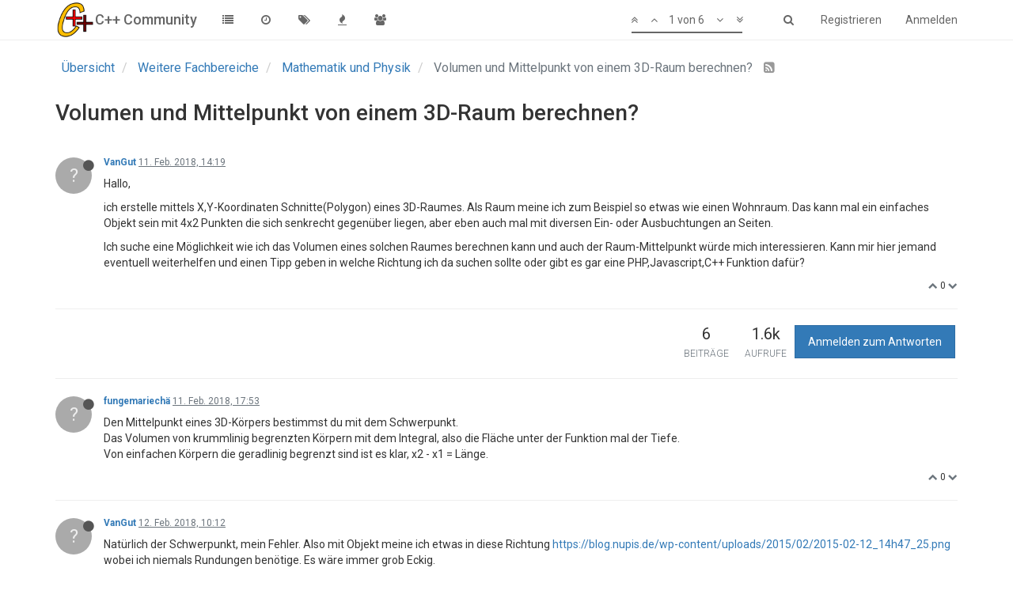

--- FILE ---
content_type: text/html; charset=utf-8
request_url: https://www.c-plusplus.net/forum/topic/346317/volumen-und-mittelpunkt-von-einem-3d-raum-berechnen
body_size: 10498
content:
<!DOCTYPE html>
<html lang="de" data-dir="ltr" style="direction: ltr;"  >
<head>
	<title>Volumen und Mittelpunkt von einem 3D-Raum berechnen? | C++ Community</title>
	<meta name="viewport" content="width&#x3D;device-width, initial-scale&#x3D;1.0" />
	<meta name="content-type" content="text/html; charset=UTF-8" />
	<meta name="apple-mobile-web-app-capable" content="yes" />
	<meta name="mobile-web-app-capable" content="yes" />
	<meta property="og:site_name" content="C++ Community" />
	<meta name="msapplication-badge" content="frequency=30; polling-uri=https://www.c-plusplus.net/forum/sitemap.xml" />
	<meta name="keywords" content="C++,Cpp,Forum,C#,C,C++/CLI,MFC,VCL,JavaScript,HTML,CSS,SQL,DB,Database,Qt,Boost,IT,Computer Science,CompSci,Informatik,Community,German,Deutsch,Programmiersprache,Code,Spiele,csharp,.Net,dotNet" />
	<meta name="msapplication-square150x150logo" content="/forum/assets/uploads/system/site-logo.png" />
	<meta name="title" content="Volumen und Mittelpunkt von einem 3D-Raum berechnen?" />
	<meta name="description" content="Hallo, ich erstelle mittels X,Y-Koordinaten Schnitte(Polygon) eines 3D-Raumes. Als Raum meine ich zum Beispiel so etwas wie einen Wohnraum. Das kann mal ein einfaches Objekt sein mit 4x2 Punkten die sich senkrecht gegenüber liegen, aber eben auch mal mit ..." />
	<meta property="og:title" content="Volumen und Mittelpunkt von einem 3D-Raum berechnen?" />
	<meta property="og:description" content="Hallo, ich erstelle mittels X,Y-Koordinaten Schnitte(Polygon) eines 3D-Raumes. Als Raum meine ich zum Beispiel so etwas wie einen Wohnraum. Das kann mal ein einfaches Objekt sein mit 4x2 Punkten die sich senkrecht gegenüber liegen, aber eben auch mal mit ..." />
	<meta property="og:type" content="article" />
	<meta property="article:published_time" content="2018-02-11T14:19:36.000Z" />
	<meta property="article:modified_time" content="2018-02-12T14:59:03.000Z" />
	<meta property="article:section" content="Mathematik und Physik" />
	<meta property="og:image" content="https://www.c-plusplus.net/forum/assets/uploads/system/og-image.png" />
	<meta property="og:image:url" content="https://www.c-plusplus.net/forum/assets/uploads/system/og-image.png" />
	<meta property="og:url" content="https://www.c-plusplus.net/forum/topic/346317/volumen-und-mittelpunkt-von-einem-3d-raum-berechnen" />
	<meta property="og:image:width" content="600" />
	<meta property="og:image:height" content="600" />
	
	<link rel="stylesheet" type="text/css" href="/forum/assets/client.css?v=ab1pehoraso" />
	<link rel="icon" type="image/x-icon" href="/forum/assets/uploads/system/favicon.ico?v=ab1pehoraso" />
	<link rel="manifest" href="/forum/manifest.json" />
	<link rel="search" type="application/opensearchdescription+xml" title="C++ Community" href="/forum/osd.xml" />
	<link rel="apple-touch-icon" href="/forum/assets/uploads/system/touchicon-orig.png" />
	<link rel="icon" sizes="36x36" href="/forum/assets/uploads/system/touchicon-36.png" />
	<link rel="icon" sizes="48x48" href="/forum/assets/uploads/system/touchicon-48.png" />
	<link rel="icon" sizes="72x72" href="/forum/assets/uploads/system/touchicon-72.png" />
	<link rel="icon" sizes="96x96" href="/forum/assets/uploads/system/touchicon-96.png" />
	<link rel="icon" sizes="144x144" href="/forum/assets/uploads/system/touchicon-144.png" />
	<link rel="icon" sizes="192x192" href="/forum/assets/uploads/system/touchicon-192.png" />
	<link rel="prefetch" href="/forum/assets/src/modules/composer.js?v=ab1pehoraso" />
	<link rel="prefetch" href="/forum/assets/src/modules/composer/uploads.js?v=ab1pehoraso" />
	<link rel="prefetch" href="/forum/assets/src/modules/composer/drafts.js?v=ab1pehoraso" />
	<link rel="prefetch" href="/forum/assets/src/modules/composer/tags.js?v=ab1pehoraso" />
	<link rel="prefetch" href="/forum/assets/src/modules/composer/categoryList.js?v=ab1pehoraso" />
	<link rel="prefetch" href="/forum/assets/src/modules/composer/resize.js?v=ab1pehoraso" />
	<link rel="prefetch" href="/forum/assets/src/modules/composer/autocomplete.js?v=ab1pehoraso" />
	<link rel="prefetch" href="/forum/assets/templates/composer.tpl?v=ab1pehoraso" />
	<link rel="prefetch" href="/forum/assets/language/de/topic.json?v=ab1pehoraso" />
	<link rel="prefetch" href="/forum/assets/language/de/modules.json?v=ab1pehoraso" />
	<link rel="prefetch" href="/forum/assets/language/de/tags.json?v=ab1pehoraso" />
	<link rel="prefetch stylesheet" href="https://fonts.googleapis.com/css?family=Roboto:300,400,500,700" />
	<link rel="stylesheet" href="/forum/plugins/nodebb-plugin-emoji/emoji/styles.css?v=ab1pehoraso" />
	<link rel="prefetch stylesheet" href="/forum/plugins/nodebb-plugin-cppnet-markdown/styles/vs.css" />
	<link rel="prefetch" href="/forum/assets/src/modules/highlight.js?v=ab1pehoraso" />
	<link rel="prefetch" href="/forum/assets/language/de/markdown.json?v=ab1pehoraso" />
	<link rel="canonical" href="https://www.c-plusplus.net/forum/topic/346317/volumen-und-mittelpunkt-von-einem-3d-raum-berechnen" />
	<link rel="alternate" type="application/rss+xml" href="/forum/topic/346317.rss" />
	<link rel="up" href="https://www.c-plusplus.net/forum/category/42/mathematik-und-physik" />
	

	<script>
		var RELATIVE_PATH = "/forum";
		var config = JSON.parse('{"relative_path":"/forum","upload_url":"/assets/uploads","siteTitle":"C++ Community","browserTitle":"C++ Community","titleLayout":"&#123;pageTitle&#125; | &#123;browserTitle&#125;","showSiteTitle":true,"minimumTitleLength":3,"maximumTitleLength":255,"minimumPostLength":2,"maximumPostLength":65536,"minimumTagsPerTopic":0,"maximumTagsPerTopic":5,"minimumTagLength":3,"maximumTagLength":15,"useOutgoingLinksPage":false,"allowGuestHandles":true,"allowFileUploads":false,"allowTopicsThumbnail":false,"usePagination":false,"disableChat":false,"disableChatMessageEditing":false,"maximumChatMessageLength":1000,"socketioTransports":["polling","websocket"],"socketioOrigins":"https://www.c-plusplus.net:*","websocketAddress":"","maxReconnectionAttempts":5,"reconnectionDelay":1500,"topicsPerPage":20,"postsPerPage":20,"maximumFileSize":2048,"theme:id":"nodebb-theme-persona","theme:src":"","defaultLang":"de","userLang":"de","loggedIn":false,"uid":-1,"cache-buster":"v=ab1pehoraso","requireEmailConfirmation":true,"topicPostSort":"oldest_to_newest","categoryTopicSort":"newest_to_oldest","csrf_token":false,"searchEnabled":true,"bootswatchSkin":"","enablePostHistory":true,"notificationAlertTimeout":5000,"timeagoCodes":["af","ar","az-short","az","bg","bs","ca","cs","cy","da","de-short","de","dv","el","en-short","en","es-short","es","et","eu","fa-short","fa","fi","fr-short","fr","gl","he","hr","hu","hy","id","is","it-short","it","ja","jv","ko","ky","lt","lv","mk","nl","no","pl","pt-br-short","pt-br","pt-short","pt","ro","rs","ru","rw","si","sk","sl","sr","sv","th","tr-short","tr","uk","uz","vi","zh-CN","zh-TW"],"timeagoCutoff":30,"cookies":{"enabled":false,"message":"[[global:cookies.message]]","dismiss":"[[global:cookies.accept]]","link":"[[global:cookies.learn_more]]"},"acpLang":"de","topicSearchEnabled":false,"composer-default":{},"hideSubCategories":false,"hideCategoryLastPost":false,"enableQuickReply":false,"markdown":{"highlight":1,"theme":"vs.css"},"gdpr":{"require":true,"given":false}}');
		var app = {
			template: "topic",
			user: JSON.parse('{"uid":0,"username":"Gast","userslug":"","fullname":"Gast","email":"","icon:text":"?","icon:bgColor":"#aaa","groupTitle":"","status":"offline","reputation":0,"email:confirmed":false,"postcount":0,"topiccount":0,"profileviews":0,"banned":0,"banned:expire":0,"joindate":0,"lastonline":0,"lastposttime":0,"followingCount":0,"followerCount":0,"picture":"","groupTitleArray":[],"joindateISO":"","lastonlineISO":"","banned_until":0,"banned_until_readable":"Not Banned","unreadData":{"":{},"new":{},"watched":{},"unreplied":{}},"isAdmin":false,"isGlobalMod":false,"isMod":false,"privileges":{"chat":false,"upload:post:image":false,"upload:post:file":false,"search:content":false,"search:users":false,"search:tags":false},"offline":true,"isEmailConfirmSent":false}')
		};
	</script>

	
	
</head>

<body class="page-topic page-topic-346317 page-topic-volumen-und-mittelpunkt-von-einem-3d-raum-berechnen page-topic-category-42 page-topic-category-mathematik-und-physik page-status-200 skin-noskin">
	<nav id="menu" class="slideout-menu hidden">
		<div class="menu-profile">
	
</div>

<section class="menu-section" data-section="navigation">
	<h3 class="menu-section-title">Navigation</h3>
	<ul class="menu-section-list"></ul>
</section>


	</nav>
	<nav id="chats-menu" class="slideout-menu hidden">
		
	</nav>

	<main id="panel" class="slideout-panel">
		<nav class="navbar navbar-default navbar-fixed-top header" id="header-menu" component="navbar">
			<div class="container">
							<div class="navbar-header">
				<button type="button" class="navbar-toggle pull-left" id="mobile-menu">
					<span component="notifications/icon" class="notification-icon fa fa-fw fa-bell-o unread-count" data-content="0"></span>
					<i class="fa fa-lg fa-fw fa-bars"></i>
				</button>
				<button type="button" class="navbar-toggle hidden" id="mobile-chats">
					<span component="chat/icon" class="notification-icon fa fa-fw fa-comments unread-count" data-content="0"></span>
					<i class="fa fa-lg fa-comment-o"></i>
				</button>

				
				<a href="/forum/">
					<img alt="cpp-logo" class=" forum-logo" src="/forum/assets/uploads/system/site-logo.png" />
				</a>
				
				
				<a href="/forum/">
					<h1 class="navbar-brand forum-title">C++ Community</h1>
				</a>
				

				<div component="navbar/title" class="visible-xs hidden">
					<span></span>
				</div>
			</div>

			<div id="nav-dropdown" class="hidden-xs">
				
				
				<ul id="logged-out-menu" class="nav navbar-nav navbar-right">
					
					<li>
						<a href="/forum/register">
							<i class="fa fa-pencil fa-fw hidden-sm hidden-md hidden-lg"></i>
							<span>Registrieren</span>
						</a>
					</li>
					
					<li>
						<a href="/forum/login">
							<i class="fa fa-sign-in fa-fw hidden-sm hidden-md hidden-lg"></i>
							<span>Anmelden</span>
						</a>
					</li>
				</ul>
				
				
				<ul class="nav navbar-nav navbar-right">
					<li>
						<form id="search-form" class="navbar-form navbar-right hidden-xs" role="search" method="GET">
							<button id="search-button" type="button" class="btn btn-link"><i class="fa fa-search fa-fw" title="Suche"></i></button>
							<div class="hidden" id="search-fields">
								<div class="form-group">
									<input type="text" class="form-control" placeholder="Suche" name="query" value="">
									<a href="#"><i class="fa fa-gears fa-fw advanced-search-link"></i></a>
								</div>
								<button type="submit" class="btn btn-default hide">Suche</button>
							</div>
						</form>
					</li>
					<li class="visible-xs" id="search-menu">
						<a href="/forum/search">
							<i class="fa fa-search fa-fw"></i> Suche
						</a>
					</li>
				</ul>
				

				<ul class="nav navbar-nav navbar-right hidden-xs">
					<li>
						<a href="#" id="reconnect" class="hide" title="Connection to C++ Community has been lost, attempting to reconnect...">
							<i class="fa fa-check"></i>
						</a>
					</li>
				</ul>

				<ul class="nav navbar-nav navbar-right pagination-block visible-lg visible-md">
					<li class="dropdown">
						<a><i class="fa fa-angle-double-up pointer fa-fw pagetop"></i></a>
						<a><i class="fa fa-angle-up pointer fa-fw pageup"></i></a>

						<a href="#" class="dropdown-toggle" data-toggle="dropdown">
							<span class="pagination-text"></span>
						</a>

						<a><i class="fa fa-angle-down pointer fa-fw pagedown"></i></a>
						<a><i class="fa fa-angle-double-down pointer fa-fw pagebottom"></i></a>

						<div class="progress-container">
							<div class="progress-bar"></div>
						</div>

						<ul class="dropdown-menu" role="menu">
							<li>
  								<input type="text" class="form-control" id="indexInput" placeholder="Seitenzahl eingeben">
  							</li>
						</ul>
					</li>
				</ul>

				<ul id="main-nav" class="nav navbar-nav">
					
					
					<li class="">
						<a class="navigation-link" href="/forum/categories" title="Kategorien" >
							
							<i class="fa fa-fw fa-list" data-content=""></i>
							

							
							<span class="visible-xs-inline">Kategorien</span>
							
						</a>
					</li>
					
					
					
					<li class="">
						<a class="navigation-link" href="/forum/recent" title="Aktuell" >
							
							<i class="fa fa-fw fa-clock-o" data-content=""></i>
							

							
							<span class="visible-xs-inline">Aktuell</span>
							
						</a>
					</li>
					
					
					
					<li class="">
						<a class="navigation-link" href="/forum/tags" title="Tags" >
							
							<i class="fa fa-fw fa-tags" data-content=""></i>
							

							
							<span class="visible-xs-inline">Tags</span>
							
						</a>
					</li>
					
					
					
					<li class="">
						<a class="navigation-link" href="/forum/popular" title="Beliebt" >
							
							<i class="fa fa-fw fa-fire" data-content=""></i>
							

							
							<span class="visible-xs-inline">Beliebt</span>
							
						</a>
					</li>
					
					
					
					
					
					<li class="">
						<a class="navigation-link" href="/forum/groups" title="Gruppen" >
							
							<i class="fa fa-fw fa-group" data-content=""></i>
							

							
							<span class="visible-xs-inline">Gruppen</span>
							
						</a>
					</li>
					
					
				</ul>

				
			</div>

			</div>
		</nav>
		<div class="container" id="content">
			<noscript>
		<div class="alert alert-danger">
			<p>
				Your browser does not seem to support JavaScript. As a result, your viewing experience will be diminished, and you may not be able to execute some actions.
			</p>
			<p>
				Please download a browser that supports JavaScript, or enable it if it's disabled (i.e. NoScript).
			</p>
		</div>
	</noscript>

<ol class="breadcrumb">
	
	<li itemscope="itemscope" itemtype="http://data-vocabulary.org/Breadcrumb" >
		<a href="/forum/" itemprop="url">
			<span itemprop="title">
				Übersicht
				
			</span>
		</a>
	</li>
	
	<li itemscope="itemscope" itemtype="http://data-vocabulary.org/Breadcrumb" >
		<a href="/forum/category/6/weitere-fachbereiche" itemprop="url">
			<span itemprop="title">
				Weitere Fachbereiche
				
			</span>
		</a>
	</li>
	
	<li itemscope="itemscope" itemtype="http://data-vocabulary.org/Breadcrumb" >
		<a href="/forum/category/42/mathematik-und-physik" itemprop="url">
			<span itemprop="title">
				Mathematik und Physik
				
			</span>
		</a>
	</li>
	
	<li component="breadcrumb/current" itemscope="itemscope" itemtype="http://data-vocabulary.org/Breadcrumb" class="active">
		
			<span itemprop="title">
				Volumen und Mittelpunkt von einem 3D-Raum berechnen?
				
				
				<a target="_blank" href="/forum/topic/346317.rss"><i class="fa fa-rss-square"></i></a>
				
			</span>
		
	</li>
	
</ol>

<div widget-area="header">
	
</div>
<div class="row">
	<div class="topic col-lg-12">

		<h1 component="post/header" class="hidden-xs" itemprop="name">

			<i class="pull-left fa fa-thumb-tack hidden" title="Angeheftet"></i>
			<i class="pull-left fa fa-lock hidden" title="Gesperrt"></i>
			<i class="pull-left fa fa-arrow-circle-right hidden" title="Verschoben"></i>
			

			<span class="topic-title" component="topic/title">Volumen und Mittelpunkt von einem 3D-Raum berechnen?</span>
		</h1>

		

		<div component="topic/deleted/message" class="alert alert-warning hidden clearfix">
			<span class="pull-left">Dieses Thema wurde gelöscht. Nur Nutzer mit entsprechenden Rechten können es sehen.</span>
			<span class="pull-right">
				
			</span>
		</div>

		<hr class="visible-xs" />

		<ul component="topic" class="posts" data-tid="346317" data-cid="42">
			
				<li component="post" class="" data-index="0" data-pid="2550756" data-uid="0" data-timestamp="1518358776000" data-username="VanGut" data-userslug="" itemscope itemtype="http://schema.org/Comment">
					<a component="post/anchor" data-index="0" id="0"></a>

					<meta itemprop="datePublished" content="2018-02-11T14:19:36.000Z">
					<meta itemprop="dateModified" content="">

					<div class="clearfix post-header">
	<div class="icon pull-left">
		<a href="#">
			
			<div component="user/picture" data-uid="0" class="user-icon" style="background-color: #aaa;">?</div>
			
			<i component="user/status" class="fa fa-circle status offline" title="Offline"></i>

		</a>
	</div>

	<small class="pull-left">
		<strong>
			<a href="#" itemprop="author" data-username="VanGut" data-uid="0">VanGut</a>
		</strong>

		

		

		<span class="visible-xs-inline-block visible-sm-inline-block visible-md-inline-block visible-lg-inline-block">
			<a class="permalink" href="/forum/post/2550756"><span class="timeago" title="2018-02-11T14:19:36.000Z"></span></a>

			<i component="post/edit-indicator" class="fa fa-pencil-square edit-icon hidden"></i>

			<small data-editor="" component="post/editor" class="hidden">zuletzt editiert von  <span class="timeago" title=""></span></small>

			

			<span>
				
			</span>
		</span>
		<span class="bookmarked"><i class="fa fa-bookmark-o"></i></span>

	</small>
</div>

<br />

<div class="content" component="post/content" itemprop="text">
	<p>Hallo,</p>
<p>ich erstelle mittels X,Y-Koordinaten Schnitte(Polygon) eines 3D-Raumes. Als Raum meine ich zum Beispiel so etwas wie einen Wohnraum. Das kann mal ein einfaches Objekt sein mit 4x2 Punkten die sich senkrecht gegenüber liegen, aber eben auch mal mit diversen Ein- oder Ausbuchtungen an Seiten.</p>
<p>Ich suche eine Möglichkeit wie ich das Volumen eines solchen Raumes berechnen kann und auch der Raum-Mittelpunkt würde mich interessieren. Kann mir hier jemand eventuell weiterhelfen und einen Tipp geben in welche Richtung ich da suchen sollte oder gibt es gar eine PHP,Javascript,C++ Funktion dafür?</p>

</div>

<div class="clearfix post-footer">
	

	<small class="pull-right">
		<span class="post-tools">
			<a component="post/reply" href="#" class="no-select hidden">Antworten</a>
			<a component="post/quote" href="#" class="no-select hidden">Zitieren</a>
		</span>

		
		<span class="votes">
			<a component="post/upvote" href="#" class="">
				<i class="fa fa-chevron-up"></i>
			</a>

			<span component="post/vote-count" data-votes="0">0</span>

			
			<a component="post/downvote" href="#" class="">
				<i class="fa fa-chevron-down"></i>
			</a>
			
		</span>
		

		<span component="post/tools" class="dropdown moderator-tools bottom-sheet hidden">
	<a href="#" data-toggle="dropdown"><i class="fa fa-fw fa-ellipsis-v"></i></a>
	<ul class="dropdown-menu dropdown-menu-right" role="menu"></ul>
</span>

	</small>

	
	<a component="post/reply-count" href="#" class="threaded-replies no-select hidden">
		<span component="post/reply-count/avatars" class="avatars ">
			
		</span>

		<span class="replies-count" component="post/reply-count/text" data-replies="0">1 Antwort</span>
		<span class="replies-last hidden-xs">Letzte Antwort <span class="timeago" title=""></span></span>

		<i class="fa fa-fw fa-chevron-right" component="post/replies/open"></i>
		<i class="fa fa-fw fa-chevron-down hidden" component="post/replies/close"></i>
		<i class="fa fa-fw fa-spin fa-spinner hidden" component="post/replies/loading"></i>
	</a>
	
</div>

<hr />

					
					<div class="post-bar-placeholder"></div>
					
				</li>
			
				<li component="post" class="" data-index="1" data-pid="2550764" data-uid="0" data-timestamp="1518371614000" data-username="fungemariechä" data-userslug="" itemscope itemtype="http://schema.org/Comment">
					<a component="post/anchor" data-index="1" id="1"></a>

					<meta itemprop="datePublished" content="2018-02-11T17:53:34.000Z">
					<meta itemprop="dateModified" content="">

					<div class="clearfix post-header">
	<div class="icon pull-left">
		<a href="#">
			
			<div component="user/picture" data-uid="0" class="user-icon" style="background-color: #aaa;">?</div>
			
			<i component="user/status" class="fa fa-circle status offline" title="Offline"></i>

		</a>
	</div>

	<small class="pull-left">
		<strong>
			<a href="#" itemprop="author" data-username="fungemariechä" data-uid="0">fungemariechä</a>
		</strong>

		

		

		<span class="visible-xs-inline-block visible-sm-inline-block visible-md-inline-block visible-lg-inline-block">
			<a class="permalink" href="/forum/post/2550764"><span class="timeago" title="2018-02-11T17:53:34.000Z"></span></a>

			<i component="post/edit-indicator" class="fa fa-pencil-square edit-icon hidden"></i>

			<small data-editor="" component="post/editor" class="hidden">zuletzt editiert von  <span class="timeago" title=""></span></small>

			

			<span>
				
			</span>
		</span>
		<span class="bookmarked"><i class="fa fa-bookmark-o"></i></span>

	</small>
</div>

<br />

<div class="content" component="post/content" itemprop="text">
	<p>Den Mittelpunkt eines 3D-Körpers bestimmst du mit dem Schwerpunkt.<br />
Das Volumen von krummlinig begrenzten Körpern mit dem Integral, also die Fläche unter der Funktion mal der Tiefe.<br />
Von einfachen Körpern die geradlinig begrenzt sind ist es klar, x2 - x1 = Länge.</p>

</div>

<div class="clearfix post-footer">
	

	<small class="pull-right">
		<span class="post-tools">
			<a component="post/reply" href="#" class="no-select hidden">Antworten</a>
			<a component="post/quote" href="#" class="no-select hidden">Zitieren</a>
		</span>

		
		<span class="votes">
			<a component="post/upvote" href="#" class="">
				<i class="fa fa-chevron-up"></i>
			</a>

			<span component="post/vote-count" data-votes="0">0</span>

			
			<a component="post/downvote" href="#" class="">
				<i class="fa fa-chevron-down"></i>
			</a>
			
		</span>
		

		<span component="post/tools" class="dropdown moderator-tools bottom-sheet hidden">
	<a href="#" data-toggle="dropdown"><i class="fa fa-fw fa-ellipsis-v"></i></a>
	<ul class="dropdown-menu dropdown-menu-right" role="menu"></ul>
</span>

	</small>

	
	<a component="post/reply-count" href="#" class="threaded-replies no-select hidden">
		<span component="post/reply-count/avatars" class="avatars ">
			
		</span>

		<span class="replies-count" component="post/reply-count/text" data-replies="0">1 Antwort</span>
		<span class="replies-last hidden-xs">Letzte Antwort <span class="timeago" title=""></span></span>

		<i class="fa fa-fw fa-chevron-right" component="post/replies/open"></i>
		<i class="fa fa-fw fa-chevron-down hidden" component="post/replies/close"></i>
		<i class="fa fa-fw fa-spin fa-spinner hidden" component="post/replies/loading"></i>
	</a>
	
</div>

<hr />

					
				</li>
			
				<li component="post" class="" data-index="2" data-pid="2550801" data-uid="0" data-timestamp="1518430332000" data-username="VanGut" data-userslug="" itemscope itemtype="http://schema.org/Comment">
					<a component="post/anchor" data-index="2" id="2"></a>

					<meta itemprop="datePublished" content="2018-02-12T10:12:12.000Z">
					<meta itemprop="dateModified" content="">

					<div class="clearfix post-header">
	<div class="icon pull-left">
		<a href="#">
			
			<div component="user/picture" data-uid="0" class="user-icon" style="background-color: #aaa;">?</div>
			
			<i component="user/status" class="fa fa-circle status offline" title="Offline"></i>

		</a>
	</div>

	<small class="pull-left">
		<strong>
			<a href="#" itemprop="author" data-username="VanGut" data-uid="0">VanGut</a>
		</strong>

		

		

		<span class="visible-xs-inline-block visible-sm-inline-block visible-md-inline-block visible-lg-inline-block">
			<a class="permalink" href="/forum/post/2550801"><span class="timeago" title="2018-02-12T10:12:12.000Z"></span></a>

			<i component="post/edit-indicator" class="fa fa-pencil-square edit-icon hidden"></i>

			<small data-editor="" component="post/editor" class="hidden">zuletzt editiert von  <span class="timeago" title=""></span></small>

			

			<span>
				
			</span>
		</span>
		<span class="bookmarked"><i class="fa fa-bookmark-o"></i></span>

	</small>
</div>

<br />

<div class="content" component="post/content" itemprop="text">
	<p>Natürlich der Schwerpunkt, mein Fehler. Also mit Objekt meine ich etwas in diese Richtung <a href="https://blog.nupis.de/wp-content/uploads/2015/02/2015-02-12_14h47_25.png" rel="nofollow">https://blog.nupis.de/wp-content/uploads/2015/02/2015-02-12_14h47_25.png</a> wobei ich niemals Rundungen benötige. Es wäre immer grob Eckig.</p>

</div>

<div class="clearfix post-footer">
	

	<small class="pull-right">
		<span class="post-tools">
			<a component="post/reply" href="#" class="no-select hidden">Antworten</a>
			<a component="post/quote" href="#" class="no-select hidden">Zitieren</a>
		</span>

		
		<span class="votes">
			<a component="post/upvote" href="#" class="">
				<i class="fa fa-chevron-up"></i>
			</a>

			<span component="post/vote-count" data-votes="0">0</span>

			
			<a component="post/downvote" href="#" class="">
				<i class="fa fa-chevron-down"></i>
			</a>
			
		</span>
		

		<span component="post/tools" class="dropdown moderator-tools bottom-sheet hidden">
	<a href="#" data-toggle="dropdown"><i class="fa fa-fw fa-ellipsis-v"></i></a>
	<ul class="dropdown-menu dropdown-menu-right" role="menu"></ul>
</span>

	</small>

	
	<a component="post/reply-count" href="#" class="threaded-replies no-select hidden">
		<span component="post/reply-count/avatars" class="avatars ">
			
		</span>

		<span class="replies-count" component="post/reply-count/text" data-replies="0">1 Antwort</span>
		<span class="replies-last hidden-xs">Letzte Antwort <span class="timeago" title=""></span></span>

		<i class="fa fa-fw fa-chevron-right" component="post/replies/open"></i>
		<i class="fa fa-fw fa-chevron-down hidden" component="post/replies/close"></i>
		<i class="fa fa-fw fa-spin fa-spinner hidden" component="post/replies/loading"></i>
	</a>
	
</div>

<hr />

					
				</li>
			
				<li component="post" class="" data-index="3" data-pid="2550809" data-uid="19375" data-timestamp="1518432420000" data-username="SeppJ" data-userslug="seppj" itemscope itemtype="http://schema.org/Comment">
					<a component="post/anchor" data-index="3" id="3"></a>

					<meta itemprop="datePublished" content="2018-02-12T10:47:00.000Z">
					<meta itemprop="dateModified" content="">

					<div class="clearfix post-header">
	<div class="icon pull-left">
		<a href="/forum/user/seppj">
			
			<img component="user/picture" data-uid="19375" src="/forum/assets/uploads/profile/19375-profileavatar.png" align="left" itemprop="image" />
			
			<i component="user/status" class="fa fa-circle status online" title="Online"></i>

		</a>
	</div>

	<small class="pull-left">
		<strong>
			<a href="/forum/user/seppj" itemprop="author" data-username="SeppJ" data-uid="19375">SeppJ</a>
		</strong>

		

<a href="/forum/groups/../user/seppj"><small class="label group-label inline-block" style="background-color: #db001d;"><i class="fa fa-gavel"></i> Mod</small></a>



		

		<span class="visible-xs-inline-block visible-sm-inline-block visible-md-inline-block visible-lg-inline-block">
			<a class="permalink" href="/forum/post/2550809"><span class="timeago" title="2018-02-12T10:47:00.000Z"></span></a>

			<i component="post/edit-indicator" class="fa fa-pencil-square edit-icon hidden"></i>

			<small data-editor="" component="post/editor" class="hidden">zuletzt editiert von  <span class="timeago" title=""></span></small>

			

			<span>
				
			</span>
		</span>
		<span class="bookmarked"><i class="fa fa-bookmark-o"></i></span>

	</small>
</div>

<br />

<div class="content" component="post/content" itemprop="text">
	<p>VanGut schrieb:</p>
<blockquote>
<p>Natürlich der Schwerpunkt, mein Fehler. Also mit Objekt meine ich etwas in diese Richtung <a href="https://blog.nupis.de/wp-content/uploads/2015/02/2015-02-12_14h47_25.png" rel="nofollow">https://blog.nupis.de/wp-content/uploads/2015/02/2015-02-12_14h47_25.png</a> wobei ich niemals Rundungen benötige. Es wäre immer grob Eckig.</p>
</blockquote>
<p>Du beschreibst ein Polyhedron. Dafür gibt es eine allgemeine Formel. Dafür muss man aber in der Lage sein, alle Oberflächenstücke zu bestimmen und durchzugehen. Das kann, je nachdem wie du deinen Körper erzeugt hast, sehr einfach oder sehr schwierig sein.</p>

</div>

<div class="clearfix post-footer">
	

	<small class="pull-right">
		<span class="post-tools">
			<a component="post/reply" href="#" class="no-select hidden">Antworten</a>
			<a component="post/quote" href="#" class="no-select hidden">Zitieren</a>
		</span>

		
		<span class="votes">
			<a component="post/upvote" href="#" class="">
				<i class="fa fa-chevron-up"></i>
			</a>

			<span component="post/vote-count" data-votes="0">0</span>

			
			<a component="post/downvote" href="#" class="">
				<i class="fa fa-chevron-down"></i>
			</a>
			
		</span>
		

		<span component="post/tools" class="dropdown moderator-tools bottom-sheet hidden">
	<a href="#" data-toggle="dropdown"><i class="fa fa-fw fa-ellipsis-v"></i></a>
	<ul class="dropdown-menu dropdown-menu-right" role="menu"></ul>
</span>

	</small>

	
	<a component="post/reply-count" href="#" class="threaded-replies no-select hidden">
		<span component="post/reply-count/avatars" class="avatars ">
			
		</span>

		<span class="replies-count" component="post/reply-count/text" data-replies="0">1 Antwort</span>
		<span class="replies-last hidden-xs">Letzte Antwort <span class="timeago" title=""></span></span>

		<i class="fa fa-fw fa-chevron-right" component="post/replies/open"></i>
		<i class="fa fa-fw fa-chevron-down hidden" component="post/replies/close"></i>
		<i class="fa fa-fw fa-spin fa-spinner hidden" component="post/replies/loading"></i>
	</a>
	
</div>

<hr />

					
				</li>
			
				<li component="post" class="" data-index="4" data-pid="2550819" data-uid="17821" data-timestamp="1518445111000" data-username="muemmel" data-userslug="muemmel" itemscope itemtype="http://schema.org/Comment">
					<a component="post/anchor" data-index="4" id="4"></a>

					<meta itemprop="datePublished" content="2018-02-12T14:18:31.000Z">
					<meta itemprop="dateModified" content="2018-02-12T14:19:37.000Z">

					<div class="clearfix post-header">
	<div class="icon pull-left">
		<a href="/forum/user/muemmel">
			
			<div component="user/picture" data-uid="17821" class="user-icon" style="background-color: #795548;">M</div>
			
			<i component="user/status" class="fa fa-circle status offline" title="Offline"></i>

		</a>
	</div>

	<small class="pull-left">
		<strong>
			<a href="/forum/user/muemmel" itemprop="author" data-username="muemmel" data-uid="17821">muemmel</a>
		</strong>

		

		

		<span class="visible-xs-inline-block visible-sm-inline-block visible-md-inline-block visible-lg-inline-block">
			<a class="permalink" href="/forum/post/2550819"><span class="timeago" title="2018-02-12T14:18:31.000Z"></span></a>

			<i component="post/edit-indicator" class="fa fa-pencil-square edit-icon "></i>

			<small data-editor="muemmel" component="post/editor" class="hidden">zuletzt editiert von muemmel <span class="timeago" title="2018-02-12T14:19:37.000Z"></span></small>

			

			<span>
				
			</span>
		</span>
		<span class="bookmarked"><i class="fa fa-bookmark-o"></i></span>

	</small>
</div>

<br />

<div class="content" component="post/content" itemprop="text">
	<p>Hi,</p>
<p>fungemariechä schrieb:</p>
<blockquote>
<p>Den Mittelpunkt eines 3D-Körpers bestimmst du mit dem Schwerpunkt.</p>
</blockquote>
<p>So einfach würde ich das nicht sehen, Bei einer sehr stark gekrümmten Banane kann der Schwerpunkt schonmal außerhalb liegen, und damit nicht der Mittelpunkt sein.<br />
Ich kann mich noch recht gut an den Matheunterricht in der Schule erinnern, wo wir verschiedene Mittelpunkte eines Dreiecks berechnet hatten. Eine Variante war die Winkelhalbierenden zu benutzen und deren Schnittpunkt, die andere war, dass man von der jeweiligen Seitenmitte eine Gerade zur gegenüberliegenden Ecke zog.<br />
Das erstere gab wenn ich mich richtig erinnere den Mittelpunkt des Größtmöglichen Innenkreises an, das zweite wohl den Schwerpunkt.<br />
Genau so muss auch hier erst mal definiert werden, was wir unter dem Mittelpunkt verstehen wollen.</p>
<p>Gruß Mümmel</p>

</div>

<div class="clearfix post-footer">
	

	<small class="pull-right">
		<span class="post-tools">
			<a component="post/reply" href="#" class="no-select hidden">Antworten</a>
			<a component="post/quote" href="#" class="no-select hidden">Zitieren</a>
		</span>

		
		<span class="votes">
			<a component="post/upvote" href="#" class="">
				<i class="fa fa-chevron-up"></i>
			</a>

			<span component="post/vote-count" data-votes="0">0</span>

			
			<a component="post/downvote" href="#" class="">
				<i class="fa fa-chevron-down"></i>
			</a>
			
		</span>
		

		<span component="post/tools" class="dropdown moderator-tools bottom-sheet hidden">
	<a href="#" data-toggle="dropdown"><i class="fa fa-fw fa-ellipsis-v"></i></a>
	<ul class="dropdown-menu dropdown-menu-right" role="menu"></ul>
</span>

	</small>

	
	<a component="post/reply-count" href="#" class="threaded-replies no-select hidden">
		<span component="post/reply-count/avatars" class="avatars ">
			
		</span>

		<span class="replies-count" component="post/reply-count/text" data-replies="0">1 Antwort</span>
		<span class="replies-last hidden-xs">Letzte Antwort <span class="timeago" title=""></span></span>

		<i class="fa fa-fw fa-chevron-right" component="post/replies/open"></i>
		<i class="fa fa-fw fa-chevron-down hidden" component="post/replies/close"></i>
		<i class="fa fa-fw fa-spin fa-spinner hidden" component="post/replies/loading"></i>
	</a>
	
</div>

<hr />

					
				</li>
			
				<li component="post" class="" data-index="5" data-pid="2550829" data-uid="19375" data-timestamp="1518447543000" data-username="SeppJ" data-userslug="seppj" itemscope itemtype="http://schema.org/Comment">
					<a component="post/anchor" data-index="5" id="5"></a>

					<meta itemprop="datePublished" content="2018-02-12T14:59:03.000Z">
					<meta itemprop="dateModified" content="">

					<div class="clearfix post-header">
	<div class="icon pull-left">
		<a href="/forum/user/seppj">
			
			<img component="user/picture" data-uid="19375" src="/forum/assets/uploads/profile/19375-profileavatar.png" align="left" itemprop="image" />
			
			<i component="user/status" class="fa fa-circle status online" title="Online"></i>

		</a>
	</div>

	<small class="pull-left">
		<strong>
			<a href="/forum/user/seppj" itemprop="author" data-username="SeppJ" data-uid="19375">SeppJ</a>
		</strong>

		

<a href="/forum/groups/../user/seppj"><small class="label group-label inline-block" style="background-color: #db001d;"><i class="fa fa-gavel"></i> Mod</small></a>



		

		<span class="visible-xs-inline-block visible-sm-inline-block visible-md-inline-block visible-lg-inline-block">
			<a class="permalink" href="/forum/post/2550829"><span class="timeago" title="2018-02-12T14:59:03.000Z"></span></a>

			<i component="post/edit-indicator" class="fa fa-pencil-square edit-icon hidden"></i>

			<small data-editor="" component="post/editor" class="hidden">zuletzt editiert von  <span class="timeago" title=""></span></small>

			

			<span>
				
			</span>
		</span>
		<span class="bookmarked"><i class="fa fa-bookmark-o"></i></span>

	</small>
</div>

<br />

<div class="content" component="post/content" itemprop="text">
	<p>muemmel schrieb:</p>
<blockquote>
<p>Hi,</p>
<p>fungemariechä schrieb:</p>
<blockquote>
<p>Den Mittelpunkt eines 3D-Körpers bestimmst du mit dem Schwerpunkt.</p>
</blockquote>
<p>So einfach würde ich das nicht sehen, Bei einer sehr stark gekrümmten Banane kann der Schwerpunkt schonmal außerhalb liegen, und damit nicht der Mittelpunkt sein.</p>
</blockquote>
<p>Na und? Der Mittelpunkt eines Dings ist nicht unbedingt Teil des Dings. Unintuitives Beispiel: Deine Banane. Intuitives Beispiel: Jede Art von Container.</p>

</div>

<div class="clearfix post-footer">
	

	<small class="pull-right">
		<span class="post-tools">
			<a component="post/reply" href="#" class="no-select hidden">Antworten</a>
			<a component="post/quote" href="#" class="no-select hidden">Zitieren</a>
		</span>

		
		<span class="votes">
			<a component="post/upvote" href="#" class="">
				<i class="fa fa-chevron-up"></i>
			</a>

			<span component="post/vote-count" data-votes="0">0</span>

			
			<a component="post/downvote" href="#" class="">
				<i class="fa fa-chevron-down"></i>
			</a>
			
		</span>
		

		<span component="post/tools" class="dropdown moderator-tools bottom-sheet hidden">
	<a href="#" data-toggle="dropdown"><i class="fa fa-fw fa-ellipsis-v"></i></a>
	<ul class="dropdown-menu dropdown-menu-right" role="menu"></ul>
</span>

	</small>

	
	<a component="post/reply-count" href="#" class="threaded-replies no-select hidden">
		<span component="post/reply-count/avatars" class="avatars ">
			
		</span>

		<span class="replies-count" component="post/reply-count/text" data-replies="0">1 Antwort</span>
		<span class="replies-last hidden-xs">Letzte Antwort <span class="timeago" title=""></span></span>

		<i class="fa fa-fw fa-chevron-right" component="post/replies/open"></i>
		<i class="fa fa-fw fa-chevron-down hidden" component="post/replies/close"></i>
		<i class="fa fa-fw fa-spin fa-spinner hidden" component="post/replies/loading"></i>
	</a>
	
</div>

<hr />

					
				</li>
			
		</ul>

		

		<div class="post-bar">
			<div class="clearfix">
	<div class="tags pull-left">
		
	</div>

	<div component="topic/browsing-users">
	
</div>

	<div class="topic-main-buttons pull-right">
		<span class="loading-indicator btn pull-left hidden" done="0">
			<span class="hidden-xs">Lade mehr Beiträge</span> <i class="fa fa-refresh fa-spin"></i>
		</span>

		<div class="stats hidden-xs">
	<span component="topic/post-count" class="human-readable-number" title="6">6</span><br />
	<small>Beiträge</small>
</div>
<div class="stats hidden-xs">
	<span class="human-readable-number" title="1565">1565</span><br />
	<small>Aufrufe</small>
</div>

		<div component="topic/reply/container" class="btn-group action-bar bottom-sheet hidden">
	<a href="/forum/compose?tid=346317&title=Volumen und Mittelpunkt von einem 3D-Raum berechnen?" class="btn btn-primary" component="topic/reply" data-ajaxify="false" role="button"><i class="fa fa-reply visible-xs-inline"></i><span class="visible-sm-inline visible-md-inline visible-lg-inline"> Antworten</span></a>
	<button type="button" class="btn btn-info dropdown-toggle" data-toggle="dropdown">
		<span class="caret"></span>
	</button>
	<ul class="dropdown-menu pull-right" role="menu">
		<li><a href="#" component="topic/reply-as-topic">In einem neuen Thema antworten</a></li>
	</ul>
</div>




<a component="topic/reply/guest" href="/forum/login" class="btn btn-primary">Anmelden zum Antworten</a>



		

		

		

		<div class="pull-right">&nbsp;
		
		</div>
	</div>
</div>
<hr/>
		</div>

		

		<div class="navigator-thumb text-center hidden">
			<strong class="text"></strong><br/>
			<span class="time"></span>
		</div>
		<div class="visible-xs visible-sm pagination-block text-center">
			<div class="progress-bar"></div>
			<div class="wrapper">
				<i class="fa fa-2x fa-angle-double-up pointer fa-fw pagetop"></i>
				<i class="fa fa-2x fa-angle-up pointer fa-fw pageup"></i>
				<span class="pagination-text"></span>
				<i class="fa fa-2x fa-angle-down pointer fa-fw pagedown"></i>
				<i class="fa fa-2x fa-angle-double-down pointer fa-fw pagebottom"></i>
			</div>
		</div>
	</div>
	<div widget-area="sidebar" class="col-lg-3 col-sm-12 hidden">
		
	</div>
</div>
<div widget-area="footer">
	
	<footer id="footer" class="container footer"><div>
<a href="/datenschutz.html">Datenschutz</a> | <a target="_blank" href="/impressum.html">Impressum</a>
</div><div>
Powered by <a target="_blank" href="https://nodebb.org">NodeBB</a> | <a target="_blank" href="//github.com/NodeBB/NodeBB/graphs/contributors">Contributors</a></div>
</footer>
	
</div>


<noscript>
	<div component="pagination" class="text-center pagination-container hidden">
	<ul class="pagination hidden-xs">
		<li class="previous pull-left disabled">
			<a href="?" data-page="1"><i class="fa fa-chevron-left"></i> </a>
		</li>

		

		<li class="next pull-right disabled">
			<a href="?" data-page="1"> <i class="fa fa-chevron-right"></i></a>
		</li>
	</ul>

	<ul class="pagination hidden-sm hidden-md hidden-lg">
		<li class="first disabled">
			<a href="?page=1" data-page="1"><i class="fa fa-fast-backward"></i> </a>
		</li>

		<li class="previous disabled">
			<a href="?" data-page="1"><i class="fa fa-chevron-left"></i> </a>
		</li>

		<li component="pagination/select-page" class="page select-page">
			<a href="#">1 / 1</a>
		</li>

		<li class="next disabled">
			<a href="?" data-page="1"> <i class="fa fa-chevron-right"></i></a>
		</li>

		<li class="last disabled">
			<a href="?page=1" data-page="1"><i class="fa fa-fast-forward"></i> </a>
		</li>
	</ul>
</div>
</noscript>

<script id="ajaxify-data" type="application/json">{"cid":42,"deleted":0,"lastposttime":1518447543000,"locked":0,"mainPid":2550756,"pinned":0,"postcount":6,"slug":"346317/volumen-und-mittelpunkt-von-einem-3d-raum-berechnen","tid":346317,"timestamp":1518358776000,"title":"Volumen und Mittelpunkt von einem 3D-Raum berechnen?","uid":0,"viewcount":1565,"teaserPid":"2550829","upvotes":0,"downvotes":0,"titleRaw":"Volumen und Mittelpunkt von einem 3D-Raum berechnen?","timestampISO":"2018-02-11T14:19:36.000Z","lastposttimeISO":"2018-02-12T14:59:03.000Z","votes":0,"tags":[],"posts":[{"content":"<p>Hallo,<\/p>\n<p>ich erstelle mittels X,Y-Koordinaten Schnitte(Polygon) eines 3D-Raumes. Als Raum meine ich zum Beispiel so etwas wie einen Wohnraum. Das kann mal ein einfaches Objekt sein mit 4x2 Punkten die sich senkrecht gegenüber liegen, aber eben auch mal mit diversen Ein- oder Ausbuchtungen an Seiten.<\/p>\n<p>Ich suche eine Möglichkeit wie ich das Volumen eines solchen Raumes berechnen kann und auch der Raum-Mittelpunkt würde mich interessieren. Kann mir hier jemand eventuell weiterhelfen und einen Tipp geben in welche Richtung ich da suchen sollte oder gibt es gar eine PHP,Javascript,C++ Funktion dafür?<\/p>\n","deleted":0,"handle":"VanGut","pid":2550756,"tid":346317,"timestamp":1518358776000,"uid":0,"upvotes":0,"downvotes":0,"deleterUid":0,"edited":0,"votes":0,"timestampISO":"2018-02-11T14:19:36.000Z","editedISO":"","index":0,"user":{"uid":0,"username":"VanGut","userslug":"","email":"","icon:text":"?","icon:bgColor":"#aaa","groupTitle":"","status":"offline","reputation":0,"email:confirmed":0,"postcount":0,"banned":false,"banned:expire":0,"lastonline":0,"picture":"","groupTitleArray":[],"banned_until":0,"banned_until_readable":"Not Banned","signature":"","selectedGroups":[],"custom_profile_info":[]},"editor":null,"bookmarked":false,"upvoted":false,"downvoted":false,"replies":{"hasMore":false,"users":[],"text":"[[topic:one_reply_to_this_post]]","count":0},"selfPost":false,"display_edit_tools":false,"display_delete_tools":false,"display_moderator_tools":false,"display_move_tools":false,"display_post_menu":0},{"content":"<p>Den Mittelpunkt eines 3D-Körpers bestimmst du mit dem Schwerpunkt.<br />\nDas Volumen von krummlinig begrenzten Körpern mit dem Integral, also die Fläche unter der Funktion mal der Tiefe.<br />\nVon einfachen Körpern die geradlinig begrenzt sind ist es klar, x2 - x1 = Länge.<\/p>\n","deleted":0,"handle":"fungemariechä","pid":2550764,"tid":346317,"timestamp":1518371614000,"uid":0,"upvotes":0,"downvotes":0,"deleterUid":0,"edited":0,"votes":0,"timestampISO":"2018-02-11T17:53:34.000Z","editedISO":"","index":1,"user":{"uid":0,"username":"fungemariechä","userslug":"","email":"","icon:text":"?","icon:bgColor":"#aaa","groupTitle":"","status":"offline","reputation":0,"email:confirmed":0,"postcount":0,"banned":false,"banned:expire":0,"lastonline":0,"picture":"","groupTitleArray":[],"banned_until":0,"banned_until_readable":"Not Banned","signature":"","selectedGroups":[],"custom_profile_info":[]},"editor":null,"bookmarked":false,"upvoted":false,"downvoted":false,"replies":{"hasMore":false,"users":[],"text":"[[topic:one_reply_to_this_post]]","count":0},"selfPost":false,"display_edit_tools":false,"display_delete_tools":false,"display_moderator_tools":false,"display_move_tools":false,"display_post_menu":0},{"content":"<p>Natürlich der Schwerpunkt, mein Fehler. Also mit Objekt meine ich etwas in diese Richtung <a href=\"https://blog.nupis.de/wp-content/uploads/2015/02/2015-02-12_14h47_25.png\" rel=\"nofollow\">https://blog.nupis.de/wp-content/uploads/2015/02/2015-02-12_14h47_25.png<\/a> wobei ich niemals Rundungen benötige. Es wäre immer grob Eckig.<\/p>\n","deleted":0,"handle":"VanGut","pid":2550801,"tid":346317,"timestamp":1518430332000,"uid":0,"upvotes":0,"downvotes":0,"deleterUid":0,"edited":0,"votes":0,"timestampISO":"2018-02-12T10:12:12.000Z","editedISO":"","index":2,"user":{"uid":0,"username":"VanGut","userslug":"","email":"","icon:text":"?","icon:bgColor":"#aaa","groupTitle":"","status":"offline","reputation":0,"email:confirmed":0,"postcount":0,"banned":false,"banned:expire":0,"lastonline":0,"picture":"","groupTitleArray":[],"banned_until":0,"banned_until_readable":"Not Banned","signature":"","selectedGroups":[],"custom_profile_info":[]},"editor":null,"bookmarked":false,"upvoted":false,"downvoted":false,"replies":{"hasMore":false,"users":[],"text":"[[topic:one_reply_to_this_post]]","count":0},"selfPost":false,"display_edit_tools":false,"display_delete_tools":false,"display_moderator_tools":false,"display_move_tools":false,"display_post_menu":0},{"content":"<p>VanGut schrieb:<\/p>\n<blockquote>\n<p>Natürlich der Schwerpunkt, mein Fehler. Also mit Objekt meine ich etwas in diese Richtung <a href=\"https://blog.nupis.de/wp-content/uploads/2015/02/2015-02-12_14h47_25.png\" rel=\"nofollow\">https://blog.nupis.de/wp-content/uploads/2015/02/2015-02-12_14h47_25.png<\/a> wobei ich niemals Rundungen benötige. Es wäre immer grob Eckig.<\/p>\n<\/blockquote>\n<p>Du beschreibst ein Polyhedron. Dafür gibt es eine allgemeine Formel. Dafür muss man aber in der Lage sein, alle Oberflächenstücke zu bestimmen und durchzugehen. Das kann, je nachdem wie du deinen Körper erzeugt hast, sehr einfach oder sehr schwierig sein.<\/p>\n","deleted":0,"pid":2550809,"tid":346317,"timestamp":1518432420000,"uid":19375,"upvotes":0,"downvotes":0,"deleterUid":0,"edited":0,"votes":0,"timestampISO":"2018-02-12T10:47:00.000Z","editedISO":"","index":3,"user":{"uid":19375,"username":"SeppJ","userslug":"seppj","reputation":497,"postcount":31422,"picture":"/forum/assets/uploads/profile/19375-profileavatar.png","signature":"","banned":false,"banned:expire":0,"status":"online","lastonline":1762888747926,"groupTitle":"Global Moderators","groupTitleArray":["Global Moderators"],"icon:text":"S","icon:bgColor":"#009688","lastonlineISO":"2025-11-11T19:19:07.926Z","banned_until":0,"banned_until_readable":"Not Banned","selectedGroups":[{"name":"Mod","slug":"../user/seppj","labelColor":"#db001d","icon":"fa-gavel","userTitle":"Mod"}],"custom_profile_info":[]},"editor":null,"bookmarked":false,"upvoted":false,"downvoted":false,"replies":{"hasMore":false,"users":[],"text":"[[topic:one_reply_to_this_post]]","count":0},"selfPost":false,"display_edit_tools":false,"display_delete_tools":false,"display_moderator_tools":false,"display_move_tools":false,"display_post_menu":0},{"content":"<p>Hi,<\/p>\n<p>fungemariechä schrieb:<\/p>\n<blockquote>\n<p>Den Mittelpunkt eines 3D-Körpers bestimmst du mit dem Schwerpunkt.<\/p>\n<\/blockquote>\n<p>So einfach würde ich das nicht sehen, Bei einer sehr stark gekrümmten Banane kann der Schwerpunkt schonmal außerhalb liegen, und damit nicht der Mittelpunkt sein.<br />\nIch kann mich noch recht gut an den Matheunterricht in der Schule erinnern, wo wir verschiedene Mittelpunkte eines Dreiecks berechnet hatten. Eine Variante war die Winkelhalbierenden zu benutzen und deren Schnittpunkt, die andere war, dass man von der jeweiligen Seitenmitte eine Gerade zur gegenüberliegenden Ecke zog.<br />\nDas erstere gab wenn ich mich richtig erinnere den Mittelpunkt des Größtmöglichen Innenkreises an, das zweite wohl den Schwerpunkt.<br />\nGenau so muss auch hier erst mal definiert werden, was wir unter dem Mittelpunkt verstehen wollen.<\/p>\n<p>Gruß Mümmel<\/p>\n","deleted":0,"edited":1518445177000,"editor":{"uid":17821,"username":"muemmel","userslug":"muemmel"},"pid":2550819,"tid":346317,"timestamp":1518445111000,"uid":17821,"upvotes":0,"downvotes":0,"deleterUid":0,"votes":0,"timestampISO":"2018-02-12T14:18:31.000Z","editedISO":"2018-02-12T14:19:37.000Z","index":4,"user":{"uid":17821,"username":"muemmel","userslug":"muemmel","reputation":11,"postcount":3946,"picture":"","signature":"","banned":false,"banned:expire":0,"status":"offline","lastonline":1730133774581,"groupTitle":"[\"\"]","groupTitleArray":[""],"icon:text":"M","icon:bgColor":"#795548","lastonlineISO":"2024-10-28T16:42:54.581Z","banned_until":0,"banned_until_readable":"Not Banned","selectedGroups":[],"custom_profile_info":[]},"bookmarked":false,"upvoted":false,"downvoted":false,"replies":{"hasMore":false,"users":[],"text":"[[topic:one_reply_to_this_post]]","count":0},"selfPost":false,"display_edit_tools":false,"display_delete_tools":false,"display_moderator_tools":false,"display_move_tools":false,"display_post_menu":0},{"content":"<p>muemmel schrieb:<\/p>\n<blockquote>\n<p>Hi,<\/p>\n<p>fungemariechä schrieb:<\/p>\n<blockquote>\n<p>Den Mittelpunkt eines 3D-Körpers bestimmst du mit dem Schwerpunkt.<\/p>\n<\/blockquote>\n<p>So einfach würde ich das nicht sehen, Bei einer sehr stark gekrümmten Banane kann der Schwerpunkt schonmal außerhalb liegen, und damit nicht der Mittelpunkt sein.<\/p>\n<\/blockquote>\n<p>Na und? Der Mittelpunkt eines Dings ist nicht unbedingt Teil des Dings. Unintuitives Beispiel: Deine Banane. Intuitives Beispiel: Jede Art von Container.<\/p>\n","deleted":0,"pid":2550829,"tid":346317,"timestamp":1518447543000,"uid":19375,"upvotes":0,"downvotes":0,"deleterUid":0,"edited":0,"votes":0,"timestampISO":"2018-02-12T14:59:03.000Z","editedISO":"","index":5,"user":{"uid":19375,"username":"SeppJ","userslug":"seppj","reputation":497,"postcount":31422,"picture":"/forum/assets/uploads/profile/19375-profileavatar.png","signature":"","banned":false,"banned:expire":0,"status":"online","lastonline":1762888747926,"groupTitle":"Global Moderators","groupTitleArray":["Global Moderators"],"icon:text":"S","icon:bgColor":"#009688","lastonlineISO":"2025-11-11T19:19:07.926Z","banned_until":0,"banned_until_readable":"Not Banned","selectedGroups":[{"name":"Mod","slug":"../user/seppj","labelColor":"#db001d","icon":"fa-gavel","userTitle":"Mod"}],"custom_profile_info":[]},"editor":null,"bookmarked":false,"upvoted":false,"downvoted":false,"replies":{"hasMore":false,"users":[],"text":"[[topic:one_reply_to_this_post]]","count":0},"selfPost":false,"display_edit_tools":false,"display_delete_tools":false,"display_moderator_tools":false,"display_move_tools":false,"display_post_menu":0}],"category":{"bgColor":"#9462b3","cid":42,"class":"col-md-3 col-xs-6","color":"#333","description":"Mathematik, die höchste aller Künste. Fragen zu Beweisen, lineare Algebra, Analysis, numerische Mathematik und verwandte Themen sind hier richtig. Die Naturwissenschaftler und Physiker können alle Fragen rund um Elektrotechnik, Statik und Dynamik hier loswerden.","descriptionParsed":"<p>Mathematik, die höchste aller Künste. Fragen zu Beweisen, lineare Algebra, Analysis, numerische Mathematik und verwandte Themen sind hier richtig. Die Naturwissenschaftler und Physiker können alle Fragen rund um Elektrotechnik, Statik und Dynamik hier loswerden.<\/p>\n","disabled":0,"icon":"hidden","imageClass":"cover","link":"","name":"Mathematik und Physik","numRecentReplies":1,"order":1,"parentCid":6,"post_count":57202,"slug":"42/mathematik-und-physik","topic_count":6850,"isSection":0,"totalPostCount":57202,"totalTopicCount":6850},"tagWhitelist":[],"thread_tools":[],"isFollowing":false,"isNotFollowing":true,"isIgnoring":false,"bookmark":null,"postSharing":[],"deleter":null,"merger":null,"related":[],"unreplied":false,"icons":[],"breadcrumbs":[{"text":"[[global:home]]","url":"/forum/"},{"text":"Weitere Fachbereiche","url":"/forum/category/6/weitere-fachbereiche"},{"text":"Mathematik und Physik","url":"/forum/category/42/mathematik-und-physik"},{"text":"Volumen und Mittelpunkt von einem 3D-Raum berechnen?"}],"privileges":{"topics:reply":false,"topics:read":true,"topics:tag":false,"topics:delete":false,"posts:edit":false,"posts:history":false,"posts:delete":false,"posts:view_deleted":false,"read":true,"view_thread_tools":false,"editable":false,"deletable":false,"purge":false,"view_deleted":false,"isAdminOrMod":false,"disabled":0,"tid":"346317","uid":-1},"topicStaleDays":60,"reputation:disabled":0,"downvote:disabled":0,"bookmarkThreshold":5,"postEditDuration":0,"postDeleteDuration":0,"scrollToMyPost":true,"allowMultipleBadges":false,"rssFeedUrl":"/forum/topic/346317.rss","postIndex":0,"pagination":{"prev":{"page":1,"active":false},"next":{"page":1,"active":false},"rel":[],"pages":[],"currentPage":1,"pageCount":1},"loggedIn":false,"relative_path":"/forum","template":{"name":"topic","topic":true},"url":"/forum/topic/346317/volumen-und-mittelpunkt-von-einem-3d-raum-berechnen","bodyClass":"page-topic page-topic-346317 page-topic-volumen-und-mittelpunkt-von-einem-3d-raum-berechnen page-topic-category-42 page-topic-category-mathematik-und-physik page-status-200","loggedInUser":{"uid":0,"username":"[[global:guest]]","picture":"","icon:text":"?","icon:bgColor":"#aaa"},"widgets":{"footer":[{"html":"<footer id=\"footer\" class=\"container footer\"><div>\r\n<a href=\"/datenschutz.html\">Datenschutz<\/a> | <a target=\"_blank\" href=\"/impressum.html\">Impressum<\/a>\r\n<\/div><div>\r\nPowered by <a target=\"_blank\" href=\"https://nodebb.org\">NodeBB<\/a> | <a target=\"_blank\" href=\"//github.com/NodeBB/NodeBB/graphs/contributors\">Contributors<\/a><\/div>\r\n<\/footer>"}]}}</script>		</div><!-- /.container#content -->
	</main>
	


	<script defer src="/forum/assets/nodebb.min.js?v=ab1pehoraso"></script>

	
	<script defer type="text/javascript" src="/forum/assets/vendor/jquery/timeago/locales/jquery.timeago.de.js"></script>
	

	<script>
		window.addEventListener('load', function () {
			require(['forum/footer']);

			
		});
	</script>

	<div class="hide">
	<script>
	window.addEventListener('load', function () {
		define(config.relative_path + '/assets/templates/500.js', function () {
			function compiled(helpers, context, get, iter, helper) {
				return '<div class="alert alert-danger">\n\t<strong>Interner Fehler.</strong>\n\t<p>Ups! Scheint als wäre etwas schief gelaufen!</p>\n\t<p>' + 
					helpers.__escape(get(context && context['path'])) + '</p>\n\t' + 
					(get(context && context['error']) ? '<p>' + helpers.__escape(get(context && context['error'])) + '</p>' : '') + '\n\n\t' + 
					(get(context && context['returnLink']) ? '\n\t<p>Drücke zurück um zur vorherigen Seite zurückzukehren</p>\n\t' : '') + '\n</div>\n';
			}

			return compiled;
		});
	});
</script>
	</div>
</body>
</html>


--- FILE ---
content_type: text/plain; charset=UTF-8
request_url: https://www.c-plusplus.net/forum/socket.io/?EIO=3&transport=polling&t=PfqP-5D
body_size: 32
content:
96:0{"sid":"werdW6XbpHWPzPO_BCEI","upgrades":["websocket"],"pingInterval":25000,"pingTimeout":5000}